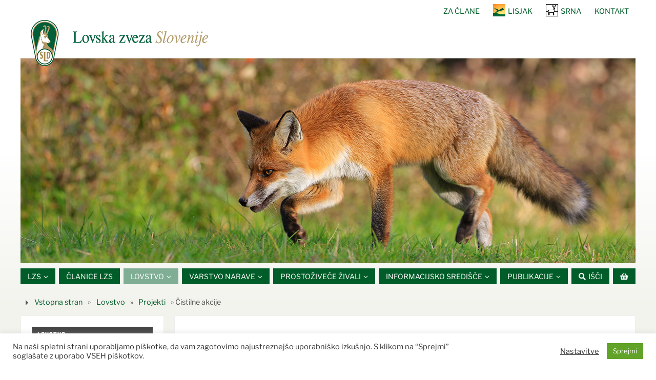

--- FILE ---
content_type: image/svg+xml
request_url: https://www.lovska-zveza.si/wp-content/uploads/svg/logo.svg
body_size: 3043
content:
<?xml version="1.0" encoding="UTF-8"?>
<!DOCTYPE svg PUBLIC "-//W3C//DTD SVG 1.1//EN" "http://www.w3.org/Graphics/SVG/1.1/DTD/svg11.dtd">
<svg xmlns="http://www.w3.org/2000/svg" xml:space="preserve" width="100%" height="100%" version="1.1" style="shape-rendering:geometricPrecision; text-rendering:geometricPrecision; image-rendering:optimizeQuality; fill-rule:evenodd; clip-rule:evenodd"
viewBox="0 0 10000 16991"
 xmlns:xlink="http://www.w3.org/1999/xlink">
  <path style="fill:#fff" d="M7703 14142c30,-145 30,-305 30,-450 0,-756 -306,-1439 -800,-1933 -494,-494 -1177,-800 -1918,-800 -756,0 -1439,306 -1934,800 -494,494 -799,1177 -799,1933 0,320 58,639 160,945 174,407 421,770 727,1061 465,436 1090,697 1816,697 742,0 1396,-276 1875,-726 422,-393 713,-931 843,-1527l0 0zm-5973 -2892c58,-276 116,-625 145,-1061 15,-102 276,-1047 276,-1047 44,-159 654,-2659 683,-2834 58,-276 349,-523 494,-654 0,0 -29,-160 -72,-465 -15,-102 -58,-669 116,-988 160,-306 640,-873 1206,-1120 0,0 88,88 73,160 -14,58 -145,698 -145,858 -15,203 43,523 43,581 0,0 15,44 44,44 58,0 73,-58 87,-87 -14,14 73,-160 146,-364 72,-189 145,-538 189,-828 43,-305 72,-611 72,-698 15,-102 15,-218 -43,-363 -44,-102 -102,-160 -175,-189 -72,-29 -160,-15 -203,0 14,0 -117,43 -160,87 -73,44 -131,131 -175,160 -43,14 -72,14 -72,14 29,-116 58,-479 523,-683 73,-29 291,-43 392,-14 0,0 175,72 262,189 131,189 189,261 204,857 14,335 -88,843 -102,1003 -29,175 -204,989 -204,989l131 72c0,0 44,0 116,-116 59,-116 378,-770 451,-959 73,-175 247,-567 334,-843 73,-277 131,-407 73,-538 -73,-116 -145,-146 -247,-146 -145,-14 -262,59 -305,73 -44,29 -131,87 -160,44 -44,-58 43,-131 101,-175 59,-58 320,-189 466,-218 145,-14 392,0 494,175 102,174 145,290 87,683 -44,392 -422,1250 -480,1424 -72,189 -421,1090 -421,1090 0,0 261,335 291,524 29,160 -30,290 -15,334 0,0 -15,44 44,145 43,102 334,596 378,669 43,87 276,407 334,494 58,73 160,218 174,363 0,0 44,102 29,189 -29,88 -72,189 -145,218 -58,44 -87,29 -116,29 -15,15 -44,44 -73,59 -29,29 -102,87 -131,116 -43,14 -116,58 -145,58 -29,15 -116,44 -204,58 -87,0 -348,0 -421,-14 -15,-15 -116,-15 -116,-15l0 189c0,0 0,-14 43,102 58,116 204,494 741,1104 0,0 189,189 291,233 102,44 276,87 320,116 44,15 174,117 232,189 59,58 335,407 407,480 73,73 131,160 364,262l1075 -5480 0 -29c29,-116 44,-247 59,-378 0,-131 14,-247 14,-378 0,-1221 -494,-2326 -1294,-3110 -799,-800 -1889,-1294 -3110,-1294 -1221,0 -2311,494 -3110,1294 -800,784 -1294,1889 -1294,3110 0,131 0,247 14,378 15,131 30,262 59,378l0 14 1061 5480 0 0zm101 523l233 1163c145,-538 421,-1017 799,-1395 349,-349 785,-625 1279,-771 30,-203 102,-596 131,-668 44,-117 131,-349 175,-494l130 -480c0,-29 88,-116 88,-131 0,0 14,-29 0,-58 -15,-44 -160,-174 -204,-189 -43,-15 -247,-15 -276,-15 -14,-14 -131,-203 -145,-261 -29,-73 -44,-247 -73,-305 -29,-73 -131,-480 -131,-524 -14,-43 15,-87 29,-101 15,0 87,14 87,14 44,15 30,29 73,116 102,175 262,335 378,422 102,73 305,116 305,116 88,29 160,15 422,15 247,0 392,43 538,87 145,44 87,14 319,131 233,102 538,14 582,-15 29,-14 131,-58 160,-87 14,-29 14,-44 14,-73 -14,-14 -58,-29 -72,-29 -30,-14 -102,15 -117,15 -14,14 -43,43 -87,29 -29,-15 -160,-131 -174,-145 -15,-30 -15,-88 0,-131 0,-58 29,-87 58,-102 29,-15 87,0 116,29 15,15 15,58 29,102 0,58 73,58 131,72 44,15 102,15 174,30 58,14 58,-15 102,-44 44,-29 58,-58 87,-116 15,-58 -29,-175 -29,-175 -305,-494 -392,-552 -436,-610 -58,-58 -320,-349 -407,-480 -87,-116 -203,-450 -218,-480 0,-43 -43,-72 -73,-72 -14,-15 -29,14 -72,29 -44,29 -131,14 -189,14 -58,0 -131,15 -145,29 -15,15 0,189 0,248 0,58 -15,116 -44,189 -44,87 -116,87 -320,43 -203,-43 -305,-232 -334,-276 -15,-44 -15,-87 0,-102 14,-29 43,-14 58,0 29,0 87,73 116,87 29,15 146,15 204,15 43,0 72,-44 72,-73 15,-29 15,-131 0,-160 -14,-29 -43,-29 -58,-29 -29,0 -72,0 -87,0 -29,0 -73,-29 -102,-29 -43,0 -101,29 -145,44 -29,29 -87,29 -102,29 -14,0 -29,-305 -29,-305 0,0 146,0 189,-15 44,-14 247,-43 305,-58 73,-15 73,-44 88,-116 14,-73 58,-146 72,-160 29,-15 160,-15 160,-15 29,-58 0,-130 -43,-174 -44,-44 -131,-58 -189,-73 -73,-14 -262,-14 -291,0 -15,0 -189,87 -247,87 -58,0 -73,-29 -73,-43 -14,-29 -14,-102 -29,-146 -15,-58 -87,-101 -131,-116 -58,-14 -72,15 -131,29 -58,15 -290,276 -319,335 -44,43 -44,43 -59,43 -29,0 -58,-131 -58,-189 15,-58 393,-363 422,-392 0,0 0,-29 -15,-102 -14,-58 -29,-451 -14,-581 0,-146 72,-596 87,-640 15,-43 58,-102 -44,-116 -87,0 -305,160 -450,334 -204,233 -291,538 -349,683 -44,189 -73,829 -73,829 0,160 102,683 102,683 -116,0 -160,-29 -276,131 -116,160 -160,363 -131,552 15,160 -14,393 -73,611 -58,203 -290,697 -363,886 -58,175 -131,334 -160,523 -14,204 -102,524 -203,742 -58,131 -218,639 -262,1119 -29,523 -160,916 -233,1075 -14,44 -14,88 -29,131l0 0zm7864 -6366c-15,73 -29,145 -29,218l-1614 8183c0,131 -29,247 -43,364 -102,639 -407,1220 -858,1657 -552,552 -1308,886 -2136,886 -843,0 -1599,-334 -2152,-886 -319,-306 -566,-698 -712,-1120 -102,-247 -160,-508 -203,-785l-1614 -8299c-14,-73 -14,-145 -29,-218 -14,-145 -14,-276 -14,-407 0,-1308 523,-2485 1381,-3328 843,-858 2020,-1381 3328,-1381 1294,0 2471,523 3328,1381 844,843 1381,2020 1381,3328 0,131 -14,262 -14,407zm-6512 8430c131,189 320,320 480,320 116,0 247,-58 247,-291 0,-479 -698,-392 -698,-1293 0,-218 58,-436 175,-582 116,-145 247,-189 392,-189 131,0 276,44 393,117l0 479c-102,-116 -204,-189 -320,-189 -102,0 -204,58 -204,247 0,204 131,277 218,335 102,87 218,160 306,305 101,174 174,349 174,610 0,262 -73,495 -189,654 -131,175 -291,204 -451,204 -145,0 -305,-44 -450,-145l-73 -582 0 0zm2064 1250c131,73 363,73 509,73 232,0 407,-44 581,-175l-160 582 -1686 0 0 -15c204,-130 175,-363 175,-581l0 -2486c0,-218 29,-465 -175,-595l0 -15 931 0 0 15c-204,130 -175,377 -175,595l0 2602 0 0zm959 -2761c44,-15 102,-29 146,-29 290,0 363,508 363,915 0,218 -14,436 -73,611 -72,232 -174,305 -319,305 -29,0 -73,-15 -117,-29l0 -1773zm-421 1628c0,203 14,436 -102,552l0 14 523 0c247,0 480,29 684,-276 188,-232 276,-639 276,-1032 0,-436 -102,-843 -306,-1104 -203,-248 -436,-233 -683,-233l-494 0 0 15c44,29 73,130 87,203 15,116 15,480 15,625l0 1236 0 0zm-1788 -9826c44,29 44,44 15,102 -29,72 -73,319 -44,407 15,87 29,203 -15,203 0,0 -29,0 -87,15 -43,14 -43,43 -72,43 -44,0 -59,-29 -59,-58 0,-43 44,-450 102,-552 44,-102 73,-116 116,-160 30,-15 44,0 44,0l0 0zm-407 2064c15,0 58,0 73,43 14,44 14,117 43,160 15,44 73,160 88,204 0,29 14,102 -29,131 -44,43 -73,43 -131,43 -58,0 -58,0 -58,-14 -15,-15 -15,-15 -15,-29 0,-29 -29,-451 -14,-509 0,-29 43,-29 43,-29l0 0zm160 712c15,0 44,29 44,73 14,43 72,160 87,349 0,0 0,174 -73,174 -29,0 -116,-87 -131,-116 0,-29 -87,-247 -43,-393 0,0 58,-58 72,-72 15,-15 44,-15 44,-15l0 0zm6134 -872c43,-174 72,-349 87,-523 14,-160 29,-335 29,-509 0,-1381 -567,-2631 -1468,-3532 -901,-916 -2151,-1468 -3532,-1468 -1381,0 -2631,552 -3532,1468 -916,901 -1468,2151 -1468,3532 0,145 0,291 15,422l0 14c14,145 29,276 58,422l29 159 1584 7980c131,843 538,1599 1148,2151 582,524 1338,843 2181,843 828,0 1613,-319 2209,-857 596,-553 1017,-1294 1119,-2137l0 -14 1541 -7951 0 0z"/>
</svg>
